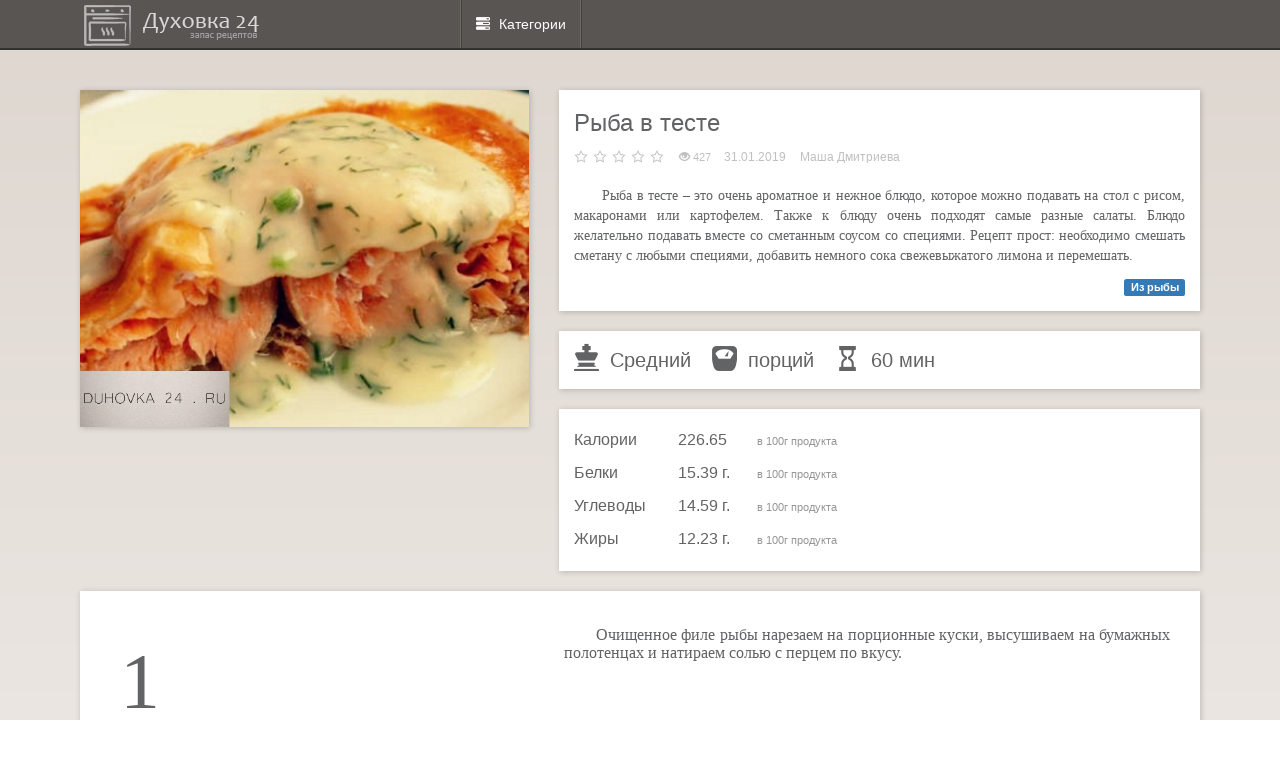

--- FILE ---
content_type: text/html; charset=UTF-8
request_url: http://duhovka24.ru/recipe/%D1%80%D1%8B%D0%B1%D0%B0_%D0%B2_%D1%82%D0%B5%D1%81%D1%82%D0%B5
body_size: 4216
content:
<!DOCTYPE html>
<html lang="ru">
    <head >
        <meta charset="utf-8" />
        <meta http-equiv="X-UA-Compatible" content="IE=edge" />
        <meta name="viewport" content="width=device-width, initial-scale=1" />

        
        <title>Рыба в тесте</title>

        <link href="/static/bootstrap-3.3.7-dist/css/bootstrap.min.css" rel="stylesheet" />
        <link href="/static/css/ie10-viewport-bug-workaround.css" rel="stylesheet" />
        <link href="/static/css/compiled.min.css?c=10" rel="stylesheet" />

                    <meta name="description" content="Рыба в тесте – пошаговый рецепт с фото" />
        
        <link rel="apple-touch-icon" sizes="152x152" href="/static/icons/apple-touch-icon.png">
        <link rel="icon" type="image/png" sizes="32x32" href="/static/icons/favicon-32x32.png">
        <link rel="icon" type="image/png" sizes="16x16" href="/static/icons/favicon-16x16.png">
        <link rel="manifest" href="/static/icons/site.webmanifest">
        <link rel="mask-icon" href="/static/icons/safari-pinned-tab.svg" color="#5bbad5">
        <link rel="shortcut icon" href="/static/icons/favicon.ico">
        <meta name="msapplication-TileColor" content="#da532c">
        <meta name="msapplication-config" content="/static/icons/browserconfig.xml">
        <meta name="theme-color" content="#ffffff">

        <!-- HTML5 shim and Respond.js for IE8 support of HTML5 elements and media queries -->
        <!--[if lt IE 9]>
            <script src="https://oss.maxcdn.com/html5shiv/3.7.3/html5shiv.min.js"></script>
            <script src="https://oss.maxcdn.com/respond/1.4.2/respond.min.js"></script>
        <![endif]-->

        <script type="application/ld+json">
            {"@context":"http:\/\/schema.org\/","@type":"Recipe","name":"Рыба в тесте","author":{"@type":"Person","name":"Маша Дмитриева"},"datePublished":"31.01.2019","image":["http:\/\/duhovka24.ru\/data\/recipe\/001\/1102\/original.jpg"],"description":"Рыба в тесте – это очень ароматное и нежное блюдо, которое можно подавать на стол с рисом, макаронами или картофелем. Также к блюду очень подходят самые разные салаты. Блюдо желательно подавать вместе со сметанным соусом со специями. Рецепт прост: необходимо смешать сметану с любыми специями, добавить немного сока свежевыжатого лимона и перемешать."}
        </script>
    </head>
    <body>

        <!-- Yandex.Metrika counter -->
        <script type="text/javascript" >
           (function(m,e,t,r,i,k,a){m[i]=m[i]||function(){(m[i].a=m[i].a||[]).push(arguments)};
           m[i].l=1*new Date();k=e.createElement(t),a=e.getElementsByTagName(t)[0],k.async=1,k.src=r,a.parentNode.insertBefore(k,a)})
           (window, document, "script", "https://mc.yandex.ru/metrika/tag.js", "ym");

           ym(51895436, "init", {
                id:51895436,
                clickmap:true,
                trackLinks:true,
                accurateTrackBounce:true
           });
        </script>
        <noscript><div><img src="https://mc.yandex.ru/watch/51895436" style="position:absolute; left:-9999px;" alt="" /></div></noscript>
        <!-- /Yandex.Metrika counter -->

        <div class="dh-menu">
            <div class="container">
                <nav class="list-unstyled">
                    <li class="logo">
                        <a href="/"><span>Духовка24</span></a>
                    </li>
                    <li class="delimiter-1"></li>
                    <li class="link submenu">
                        <a href="javascript:void(0);">
                            <span class="glyphicon glyphicon-tasks"></span>
                            Категории
                        </a>
                        <div>
                            <ul class="list-unstyled">
                                                            <li><a href="/category/первые_блюда">Первые блюда</a></li>
                                                            <li><a href="/category/бульоны">Бульоны</a></li>
                                                            <li><a href="/category/горячие_супы">Горячие супы</a></li>
                                                            <li><a href="/category/борщ">Борщ</a></li>
                                                            <li><a href="/category/холодные_супы">Холодные супы</a></li>
                                                            <li><a href="/category/ботвинья">Ботвинья</a></li>
                                                            <li><a href="/category/гаспачо">Гаспачо</a></li>
                                                            <li><a href="/category/окрошка">Окрошка</a></li>
                                                            <li><a href="/category/горячие_блюда">Горячие блюда</a></li>
                                                            <li><a href="/category/из_мяса">Из мяса</a></li>
                                                            <li><a href="/category/баранина">Баранина</a></li>
                                                            <li><a href="/category/из_овощеи">Из овощей</a></li>
                                                            <li><a href="/category/гарниры">Гарниры</a></li>
                                                            <li><a href="/category/из_круп">Из круп</a></li>
                                                            <li><a href="/category/макаронные_изделия">Макаронные изделия</a></li>
                                                            <li><a href="/category/соусы_и_подливы">Соусы и Подливы</a></li>
                                                            <li><a href="/category/из_морепродуктов">Из морепродуктов</a></li>
                                                            <li><a href="/category/из_рыбы">Из рыбы</a></li>
                                                            <li><a href="/category/из_птицы">Из птицы</a></li>
                                                            <li><a href="/category/из_индеики">Из индейки</a></li>
                                                            <li><a href="/category/из_курицы">Из курицы</a></li>
                                                            <li><a href="/category/из_утки_и_гуся">Из утки и гуся</a></li>
                                                            <li><a href="/category/мучные_блюда">Мучные блюда</a></li>
                                                            <li><a href="/category/омлеты">Омлеты</a></li>
                                                            <li><a href="/category/пицца">Пицца</a></li>
                                                            <li><a href="/category/запеканки">Запеканки</a></li>
                                                            <li><a href="/category/овощные">Овощные</a></li>
                                                            <li><a href="/category/выпечка">Выпечка</a></li>
                                                            <li><a href="/category/блины">Блины</a></li>
                                                            <li><a href="/category/кексы">Кексы</a></li>
                                                            <li><a href="/category/оладьи">Оладьи</a></li>
                                                            <li><a href="/category/торты">Торты</a></li>
                                                            <li><a href="/category/десерты">Десерты</a></li>
                                                            <li><a href="/category/напитки">Напитки</a></li>
                                                            <li><a href="/category/алкогольные">Алкогольные</a></li>
                                                            <li><a href="/category/алкогольные_коктеили">Алкогольные коктейли</a></li>
                                                            <li><a href="/category/безалкогольные">Безалкогольные</a></li>
                                                            <li><a href="/category/коктеили">Коктейли</a></li>
                                                            <li><a href="/category/заготовки">Заготовки</a></li>
                                                            <li><a href="/category/варенье">Варенье</a></li>
                                                            <li><a href="/category/закуски">Закуски</a></li>
                                                            <li><a href="/category/бутерброды">Бутерброды</a></li>
                                                            <li><a href="/category/украшения">Украшения</a></li>
                                                            <li><a href="/category/каши">Каши</a></li>
                                                            <li><a href="/category/салаты">Салаты</a></li>
                                                        </ul>
                        </div>
                    </li>
                    <li class="bordered"></li>
                </nav>
            </div>
        </div>

        <div class="dh-content">
            <div class="container">
                <div id="dh-content-data" class="row">
<article class="recipe">

            <div class="col-md-5 col-left">
                            <section class="recipe-picture">
                    <img src="/data/recipe/001/1102/original.jpg" width="100%" alt="Рыба в тесте" />
                </section>
            
                    </div>
    
    <div class="col-md-7 col-right">
        <section class="section-block recipe-title">
            <h1>Рыба в тесте</h1>

            <section class="infoline">
                <span class="rating-block" itemprop="reviewRating" itemscope itemtype="http://schema.org/Rating" title="Рейтинг: 0. Проголосовало: 0">
                                            <span class="rating-0"></span>
                                            <span class="rating-0"></span>
                                            <span class="rating-0"></span>
                                            <span class="rating-0"></span>
                                            <span class="rating-0"></span>
                                        <meta itemprop="ratingValue" content="0" />
                    <meta itemprop="bestRating" content="5" />
                </span>
                
                <span class="views" title="счетчик обновляется каждые 30 минут">
                    <span class="glyphicon glyphicon-eye-open"></span> 427                </span>

                <span class="date">31.01.2019</span>
                <span class="author">Маша Дмитриева</span>
            </section>

                            <section class="annotation">
                    <p>Рыба в тесте – это очень ароматное и нежное блюдо, которое можно подавать на стол с рисом, макаронами или картофелем. Также к блюду очень подходят самые разные салаты. Блюдо желательно подавать вместе со сметанным соусом со специями. Рецепт прост: необходимо смешать сметану с любыми специями, добавить немного сока свежевыжатого лимона и перемешать.</p>
                </section>
            
                            <section class="labels">
                    <ul class="list-inline list-unstyled">
                                                    <span class="label label-primary" title="Категория">Из рыбы</span>
                                                    
                        
                        
                        
                                            </ul>
                </section>
                        
        </section>

                    <section class="section-block recipe-values">
                                    <span class="difficulty" title="Уровень сложности">
                        <span class="glyphicon glyphicon-king"></span> средний                    </span>
                
                                    <span class="portions" title="Порций">
                        <span class="glyphicon glyphicon-scale"></span>  порций
                    </span>
                
                                    <span class="duration" title="Время приготовления">
                        <span class="glyphicon glyphicon-hourglass"></span> 60 мин
                    </span>
                
                            </section>
        
                    <section class="section-block recipe-nutrition">
                <ul class="list-unstyled">
                                            <li>
                            <span class="nutrition">калории</span>
                            <span class="amount">226.65 </span>
                            <span class="measure">в 100г продукта</span>
                        </li>
                                            <li>
                            <span class="nutrition">белки</span>
                            <span class="amount">15.39 г.</span>
                            <span class="measure">в 100г продукта</span>
                        </li>
                                            <li>
                            <span class="nutrition">углеводы</span>
                            <span class="amount">14.59 г.</span>
                            <span class="measure">в 100г продукта</span>
                        </li>
                                            <li>
                            <span class="nutrition">жиры</span>
                            <span class="amount">12.23 г.</span>
                            <span class="measure">в 100г продукта</span>
                        </li>
                                    </ul>
            </section>
                
    </div>

            <div class="col-md-12">
                            <section class="section-block recipe-step">
                    <div class="col-md-1">
                        <span class="no">1</span>
                    </div>
                    <div class="col-md-4">
                                            </div>
                    <div class="col-md-7">
                                                    <section class="text">
                                <p>Очищенное филе рыбы нарезаем на порционные куски, высушиваем на бумажных полотенцах и натираем солью с перцем по вкусу.</p>
                            </section>
                        
                                            </div>
                </section>
                            <section class="section-block recipe-step">
                    <div class="col-md-1">
                        <span class="no">2</span>
                    </div>
                    <div class="col-md-4">
                                                    <div class="image">
                                <img src="/data/recipe/001/1102/2.jpg" width="100%" alt="Шаг №2, фото 1" />
                            </div>
                                            </div>
                    <div class="col-md-7">
                                                    <section class="text">
                                <p>Смешиваем сметану с яйцами, добавляем немного соли, просеянную муку и замешиваем тесто. Тесто по консистенции должно напоминать сметану.</p>
                            </section>
                        
                                            </div>
                </section>
                            <section class="section-block recipe-step">
                    <div class="col-md-1">
                        <span class="no">3</span>
                    </div>
                    <div class="col-md-4">
                                                    <div class="image">
                                <img src="/data/recipe/001/1102/3.jpg" width="100%" alt="Шаг №3, фото 1" />
                            </div>
                                            </div>
                    <div class="col-md-7">
                                                    <section class="text">
                                <p>Опускаем порционные куски рыбы в миску с тестом, тщательно обмакиваем со всех сторон и обжариваем в большом количестве кипящего растительного масла, со всех сторон, до румяно-золотистого цвета. Выкладываем готовые куски рыбы в тесте в красивое блюдо и посыпаем мелко нарубленной зеленью.</p>
                            </section>
                        
                                            </div>
                </section>
            
                            <section class="section-block recipe-step">
                    <div class="col-md-3"></div>
                    <div class="col-md-6">
                        <div class="image">
                            <img src="/data/recipe/001/1102/original.jpg" width="100%" alt="Финальные результат" />
                        </div>
                    </div>
                    <div class="col-md-3"></div>
                </section>
                        
        </div>
    
</article>

<div class="clear"></div>
</div>
            </div>
        </div>

        <div class="dh-footer">
            <div class="container">
                <section class="footer-links">
                    <a href="/page/feedback">Обратная связь</a>
                    <a href="/page/agreement">Пользовательское соглашение</a>
                </section>
            </div>
        </div>

        <script src="/static/js/jquery-3.2.1.min.js"></script>
        <script src="/static/bootstrap-3.3.7-dist/js/bootstrap.min.js"></script>
        <script>
            (function() {
                var ingr = $(".recipe-ingredients");
                var left = $(".col-left");
                var right = $(".col-right");

                if (left.height() - ingr.height() - right.height() > 0) {
                    ingr.appendTo(right);
                }
            })();
        </script>        <script src="/static/js/ie10-viewport-bug-workaround.js"></script>
    
  </body>
</html>


--- FILE ---
content_type: text/css
request_url: http://duhovka24.ru/static/css/compiled.min.css?c=10
body_size: 2109
content:
html {
  position: relative;
  min-height: 100%;
}
body {
  font-family: "Helvetica Neue", Helvetica, Arial, sans-serif;
  color: #626365;
  background-color: #ded6cf;
  background: -webkit-gradient(linear, left top, left bottom, from(#ded6cf), to(#ffffff));
  background: -webkit-linear-gradient(top, #ded6cf, #ffffff);
  background: -moz-linear-gradient(top, #ded6cf, #ffffff);
  background: -ms-linear-gradient(top, #ded6cf, #ffffff);
  background: -o-linear-gradient(top, #ded6cf, #ffffff);
}
@media (min-width: 1505px) {
  body .container {
    width: 1505px;
  }
}
@media (min-width: 1806px) {
  body .container {
    width: 1806px;
  }
}
.dh-content {
  clear: both;
  padding: 30px 0;
}
.dh-footer {
  clear: both;
}
.dh-footer .footer-links {
  height: 28px;
  text-align: right;
}
.dh-footer .footer-links a {
  font-size: 11px;
  margin-left: 8px;
}
.dh-menu {
  background-color: #595552;
  border-bottom: 2px solid #33312d;
}
.dh-menu nav {
  padding: 0 10px;
}
.dh-menu nav > li {
  float: left;
  height: 48px;
}
.dh-menu nav > li.delimiter-1 {
  margin-left: 200px;
  border-left: none;
}
.dh-menu nav > li.bordered {
  border-left: 1px solid #6f6b63;
}
.dh-menu nav > li.bordered:before {
  border-left: 1px solid #44413c;
  content: "";
  height: 48px;
  display: inline-block;
}
.dh-menu nav > li > a {
  height: 48px;
  display: inline-block;
}
.dh-menu nav li.link {
  vertical-align: middle;
  border-left: 1px solid #6f6b63;
  padding: 0;
  position: relative;
}
.dh-menu nav li.link > a {
  position: relative;
  padding: 14px;
  border-left: 1px solid #44413c;
  cursor: pointer;
  color: #fefcfb;
}
.dh-menu nav li.link:hover > a {
  text-decoration: none;
  background-color: #44413c;
}
.dh-menu nav li.link span.glyphicon {
  vertical-align: text-top;
  margin-right: 5px;
}
.dh-menu .logo {
  padding-left: 2px;
}
.dh-menu .logo a {
  width: 178px;
  background: url(/static/img/logo.png) no-repeat 0 0;
}
.dh-menu .logo a span {
  visibility: hidden;
}
.dh-menu .submenu:hover > div {
  display: block;
}
.dh-menu .submenu > div {
  display: none;
  position: absolute;
  left: 0;
  top: 48px;
  z-index: 10;
  background-color: #44413c;
  color: #fefcfb;
  -webkit-box-shadow: 2px 2px 4px rgba(0, 0, 0, 0.3);
  -moz-box-shadow: 2px 2px 4px rgba(0, 0, 0, 0.3);
  box-shadow: 2px 2px 4px rgba(0, 0, 0, 0.3);
  font-size: 12px;
}
.dh-menu .submenu > div ul {
  width: 300px;
  text-align: justify;
}
.dh-menu .submenu > div li {
  display: inline-block;
}
.dh-menu .submenu > div a {
  display: inline-block;
  color: #fefcfb;
  padding: 6px;
}
.dh-menu .submenu > div a:hover {
  text-decoration: none;
  background-color: #33312d;
}
.clear {
  clear: both;
}
h1,
h2,
h3 {
  font-family: Calibri, Candara, Segoe, "Segoe UI", Optima, Arial, sans-serif;
}
h1 {
  margin: 5px 0 10px;
  font-size: 24px;
}
h2 {
  margin: 4px 0 10px;
  font-size: 21px;
}
h3 {
  margin: 4px 0 10px;
  font-size: 18px;
}
.section-block {
  background: #fff;
  overflow: hidden;
  -webkit-box-shadow: 1px 1px 6px rgba(0, 0, 0, 0.2);
  -moz-box-shadow: 1px 1px 6px rgba(0, 0, 0, 0.2);
  box-shadow: 1px 1px 6px rgba(0, 0, 0, 0.2);
  padding: 15px;
  margin-bottom: 20px;
}
.recipe-list li {
  float: left;
  margin: 10px;
}
.recipe-list article {
  height: 372px;
  width: 275px;
  overflow: hidden;
  background: #fff;
  -webkit-box-shadow: 1px 1px 6px rgba(0, 0, 0, 0.2);
  -moz-box-shadow: 1px 1px 6px rgba(0, 0, 0, 0.2);
  box-shadow: 1px 1px 6px rgba(0, 0, 0, 0.2);
}
.recipe-list section.picture {
  height: 275px;
  width: 275px;
  margin-bottom: 3px;
  position: relative;
  overflow: hidden;
}
.recipe-list section.picture .options {
  background-color: #eeeeee;
  width: 275px;
  overflow: hidden;
  position: absolute;
  left: 0;
  -webkit-transition: 0.5s;
  -moz-transition: 0.5s;
  -ms-transition: 0.5s;
  -o-transition: 0.5s;
  text-transform: uppercase;
}
.recipe-list section.picture .options h2 {
  margin: 0;
  font-size: 14px;
  white-space: nowrap;
  text-overflow: ellipsis;
  text-align: center;
  font-weight: bold;
  overflow: hidden;
}
.recipe-list section.picture .options.top {
  background: rgba(255, 255, 255, 0.65);
  height: 42px;
  top: -42px;
  padding: 10px 5px;
}
.recipe-list section.picture .options.bottom {
  background: rgba(255, 255, 255, 0.75);
  height: 34px;
  bottom: -34px;
  font-size: 10px;
  padding: 10px 10px;
}
.recipe-list section.picture .options.bottom .difficulty {
  float: left;
}
.recipe-list section.picture .options.bottom .duration {
  float: right;
}
.recipe-list section.picture:hover .top {
  top: 0;
}
.recipe-list section.picture:hover .bottom {
  bottom: 0;
}
.recipe-list section.post-links {
  font-size: 10px;
  padding: 2px 10px;
}
.recipe-list section.post-links .author-name {
  float: left;
  width: 175px;
}
.recipe-list section.post-links .added-date {
  float: right;
  text-align: right;
}
.recipe-list section.description {
  font-size: 12px;
  height: 55px;
  line-height: 16px;
  padding: 5px 10px 0;
  overflow: hidden;
}
.recipe-list section.post-data {
  padding: 0 10px;
}
.recipe-list section.post-data .views {
  font-size: 11px;
  float: right;
  color: #c0c0c0;
  padding-top: 3px;
}
.show-more {
  text-align: center;
}
.show-more a {
  display: inline-block;
  width: 400px;
  margin-top: 30px;
  padding: 10px;
  vertical-align: middle;
}
.rating-block span {
  vertical-align: middle;
}
.rating-block .rating-0,
.rating-block .rating-1,
.rating-block .rating-2 {
  display: inline-block;
  width: 15px;
  height: 15px;
  background-image: url(/static/img/rating-stars.png);
  background-repeat: no-repeat;
  vertical-align: text-bottom;
}
.rating-block .rating-0 {
  background-position: -30px;
}
.rating-block .rating-1 {
  background-position: -15px;
}
article.recipe {
  margin: 10px;
}
article.recipe section.recipe-picture {
  overflow: hidden;
  -webkit-box-shadow: 1px 1px 6px rgba(0, 0, 0, 0.2);
  -moz-box-shadow: 1px 1px 6px rgba(0, 0, 0, 0.2);
  box-shadow: 1px 1px 6px rgba(0, 0, 0, 0.2);
  margin-bottom: 20px;
}
article.recipe section.recipe-title .infoline {
  margin-bottom: 20px;
}
article.recipe section.recipe-title .infoline .author,
article.recipe section.recipe-title .infoline .date {
  font-size: 12px;
  color: #c0c0c0;
  margin-left: 10px;
}
article.recipe section.recipe-title .infoline .views {
  font-size: 11px;
  color: #c0c0c0;
  padding-top: 6px;
  margin-left: 10px;
}
article.recipe section.recipe-title .annotation {
  font-family: Georgia, "Times New Roman", Times, serif;
  text-indent: 2em;
  text-align: justify;
}
article.recipe section.recipe-title .labels ul {
  margin: 0;
  text-align: right;
}
article.recipe section.recipe-values .difficulty,
article.recipe section.recipe-values .portions,
article.recipe section.recipe-values .duration,
article.recipe section.recipe-values .vegan {
  font-size: 20px;
  margin-right: 15px;
}
article.recipe section.recipe-values .difficulty span,
article.recipe section.recipe-values .portions span,
article.recipe section.recipe-values .duration span,
article.recipe section.recipe-values .vegan span {
  margin-right: 5px;
  font-size: 25px;
  vertical-align: text-bottom;
}
article.recipe section.recipe-values .difficulty,
article.recipe section.recipe-values .vegan {
  text-transform: capitalize;
}
article.recipe section.recipe-nutrition {
  font-size: 16px;
  line-height: 32px;
}
article.recipe section.recipe-nutrition ul {
  margin: 0;
}
article.recipe section.recipe-nutrition .nutrition {
  text-transform: capitalize;
  width: 100px;
  display: inline-block;
}
article.recipe section.recipe-nutrition .amount {
  min-width: 75px;
  display: inline-block;
}
article.recipe section.recipe-nutrition .measure {
  font-size: 11px;
  color: #959698;
}
article.recipe section.recipe-ingredients {
  line-height: 24px;
}
article.recipe section.recipe-ingredients ul {
  padding: 0 20px;
}
article.recipe section.recipe-ingredients ul li {
  overflow: hidden;
}
article.recipe section.recipe-ingredients ul li:before {
  color: #c0c0c0;
  float: left;
  width: 0;
  white-space: nowrap;
  content: ". . . . . . . . . . . . . . . . . . . . " ". . . . . . . . . . . . . . . . . . . . " ". . . . . . . . . . . . . . . . . . . . " ". . . . . . . . . . . . . . . . . . . . " ". . . . . . . . . . . . . . . . . . . . " ". . . . . . . . . . . . . . . . . . . . ";
}
article.recipe section.recipe-ingredients ul .ingredient {
  padding-right: 0.33em;
  background: #fff;
}
article.recipe section.recipe-ingredients ul .value {
  float: right;
  padding-left: 0.33em;
  background: #fff;
}
article.recipe section.recipe-ingredients ul .info {
  margin-left: 4px;
  font-size: 11px;
}
article.recipe section.recipe-step .no {
  display: block;
  font: 80px Georgia, "Times New Roman", Times, serif;
  text-align: center;
  padding: 30px 0;
}
article.recipe section.recipe-step .image {
  position: relative;
  left: -5px;
}
article.recipe section.recipe-step .image:after {
  display: block;
  position: absolute;
  z-index: 10;
  left: 0;
  top: 0;
  content: "";
  width: 100%;
  height: 100%;
  -webkit-box-shadow: inset 0 3px 3px 0 rgba(0, 0, 0, 0.25), inset 0 -3px 3px 0 rgba(0, 0, 0, 0.25);
  -moz-box-shadow: inset 0 3px 3px 0 rgba(0, 0, 0, 0.25), inset 0 -3px 3px 0 rgba(0, 0, 0, 0.25);
  box-shadow: inset 0 3px 3px 0 rgba(0, 0, 0, 0.25), inset 0 -3px 3px 0 rgba(0, 0, 0, 0.25);
}
article.recipe section.recipe-step .text {
  font: 16px Georgia, "Times New Roman", Times, serif;
  text-indent: 2em;
  text-align: justify;
  padding: 20px 0;
}
article.recipe section.recipe-step .images .image {
  margin-right: 5px;
  display: inline-block;
  left: 0;
}
article.category {
  margin: 10px;
}
article.category section.category-title .links {
  margin: 25px 0 10px;
}
/*# sourceMappingURL=compiled.min.css.map */